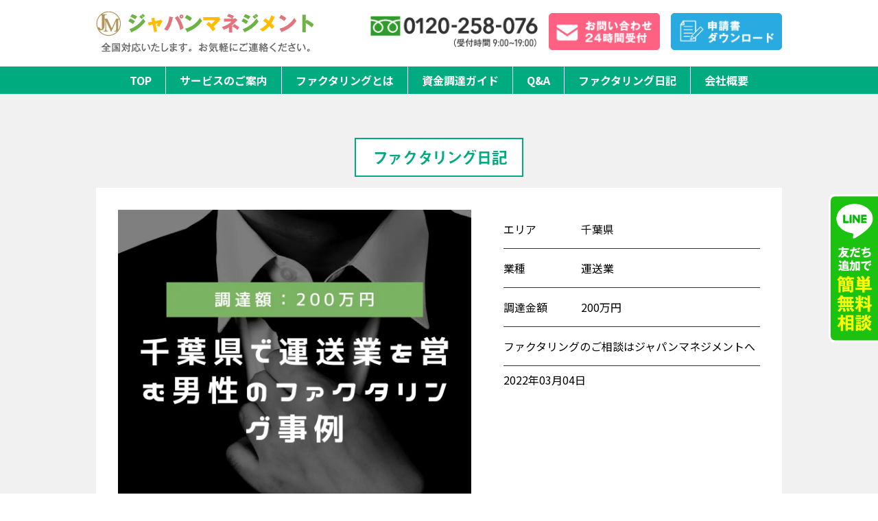

--- FILE ---
content_type: text/html; charset=UTF-8
request_url: https://www.japan-management.com/2022/03/04/%E5%8D%83%E8%91%89%E7%9C%8C%E3%81%A7%E9%81%8B%E9%80%81%E6%A5%AD%E3%82%92%E5%96%B6%E3%82%80%E7%94%B7%E6%80%A7%E3%81%AE%E3%83%95%E3%82%A1%E3%82%AF%E3%82%BF%E3%83%AA%E3%83%B3%E3%82%B0%E4%BA%8B%E4%BE%8B/
body_size: 8608
content:
<!DOCTYPE html><html lang="ja"><head><meta charset="UTF-8"><meta name="keywords" content="ファクタリング,factoring"><meta name="viewport" content="width=device-width, initial-scale=1.0"> <script data-cfasync="false" type="text/javascript">var ewww_webp_supported=!1;function check_webp_feature(A,e){if(e=void 0!==e?e:function(){},ewww_webp_supported)e(ewww_webp_supported);else{var w=new Image;w.onload=function(){ewww_webp_supported=0<w.width&&0<w.height,e&&e(ewww_webp_supported)},w.onerror=function(){e&&e(!1)},w.src="data:image/webp;base64,"+{alpha:"UklGRkoAAABXRUJQVlA4WAoAAAAQAAAAAAAAAAAAQUxQSAwAAAARBxAR/Q9ERP8DAABWUDggGAAAABQBAJ0BKgEAAQAAAP4AAA3AAP7mtQAAAA=="}[A]}}check_webp_feature("alpha");</script><script data-cfasync="false" type="text/javascript">var Arrive=function(c,e,w){"use strict";if(c.MutationObserver&&"undefined"!=typeof HTMLElement){var r,t,a=0,u=(r=HTMLElement.prototype.matches||HTMLElement.prototype.webkitMatchesSelector||HTMLElement.prototype.mozMatchesSelector||HTMLElement.prototype.msMatchesSelector,{matchesSelector:function(e,t){return e instanceof HTMLElement&&r.call(e,t)},addMethod:function(e,t,r){var a=e[t];e[t]=function(){return r.length==arguments.length?r.apply(this,arguments):"function"==typeof a?a.apply(this,arguments):void 0}},callCallbacks:function(e,t){t&&t.options.onceOnly&&1==t.firedElems.length&&(e=[e[0]]);for(var r,a=0;r=e[a];a++)r&&r.callback&&r.callback.call(r.elem,r.elem);t&&t.options.onceOnly&&1==t.firedElems.length&&t.me.unbindEventWithSelectorAndCallback.call(t.target,t.selector,t.callback)},checkChildNodesRecursively:function(e,t,r,a){for(var i,n=0;i=e[n];n++)r(i,t,a)&&a.push({callback:t.callback,elem:i}),0<i.childNodes.length&&u.checkChildNodesRecursively(i.childNodes,t,r,a)},mergeArrays:function(e,t){var r,a={};for(r in e)e.hasOwnProperty(r)&&(a[r]=e[r]);for(r in t)t.hasOwnProperty(r)&&(a[r]=t[r]);return a},toElementsArray:function(e){return void 0===e||"number"==typeof e.length&&e!==c||(e=[e]),e}}),d=((t=function(){this._eventsBucket=[],this._beforeAdding=null,this._beforeRemoving=null}).prototype.addEvent=function(e,t,r,a){var i={target:e,selector:t,options:r,callback:a,firedElems:[]};return this._beforeAdding&&this._beforeAdding(i),this._eventsBucket.push(i),i},t.prototype.removeEvent=function(e){for(var t,r=this._eventsBucket.length-1;t=this._eventsBucket[r];r--)if(e(t)){this._beforeRemoving&&this._beforeRemoving(t);var a=this._eventsBucket.splice(r,1);a&&a.length&&(a[0].callback=null)}},t.prototype.beforeAdding=function(e){this._beforeAdding=e},t.prototype.beforeRemoving=function(e){this._beforeRemoving=e},t),o=function(i,n){var o=new d,l=this,s={fireOnAttributesModification:!1};return o.beforeAdding(function(t){var e,r=t.target;r!==c.document&&r!==c||(r=document.getElementsByTagName("html")[0]),e=new MutationObserver(function(e){n.call(this,e,t)});var a=i(t.options);e.observe(r,a),t.observer=e,t.me=l}),o.beforeRemoving(function(e){e.observer.disconnect()}),this.bindEvent=function(e,t,r){t=u.mergeArrays(s,t);for(var a=u.toElementsArray(this),i=0;i<a.length;i++)o.addEvent(a[i],e,t,r)},this.unbindEvent=function(){var r=u.toElementsArray(this);o.removeEvent(function(e){for(var t=0;t<r.length;t++)if(this===w||e.target===r[t])return!0;return!1})},this.unbindEventWithSelectorOrCallback=function(r){var e,a=u.toElementsArray(this),i=r;e="function"==typeof r?function(e){for(var t=0;t<a.length;t++)if((this===w||e.target===a[t])&&e.callback===i)return!0;return!1}:function(e){for(var t=0;t<a.length;t++)if((this===w||e.target===a[t])&&e.selector===r)return!0;return!1},o.removeEvent(e)},this.unbindEventWithSelectorAndCallback=function(r,a){var i=u.toElementsArray(this);o.removeEvent(function(e){for(var t=0;t<i.length;t++)if((this===w||e.target===i[t])&&e.selector===r&&e.callback===a)return!0;return!1})},this},i=new function(){var s={fireOnAttributesModification:!1,onceOnly:!1,existing:!1};function n(e,t,r){return!(!u.matchesSelector(e,t.selector)||(e._id===w&&(e._id=a++),-1!=t.firedElems.indexOf(e._id))||(t.firedElems.push(e._id),0))}var c=(i=new o(function(e){var t={attributes:!1,childList:!0,subtree:!0};return e.fireOnAttributesModification&&(t.attributes=!0),t},function(e,i){e.forEach(function(e){var t=e.addedNodes,r=e.target,a=[];null!==t&&0<t.length?u.checkChildNodesRecursively(t,i,n,a):"attributes"===e.type&&n(r,i)&&a.push({callback:i.callback,elem:r}),u.callCallbacks(a,i)})})).bindEvent;return i.bindEvent=function(e,t,r){t=void 0===r?(r=t,s):u.mergeArrays(s,t);var a=u.toElementsArray(this);if(t.existing){for(var i=[],n=0;n<a.length;n++)for(var o=a[n].querySelectorAll(e),l=0;l<o.length;l++)i.push({callback:r,elem:o[l]});if(t.onceOnly&&i.length)return r.call(i[0].elem,i[0].elem);setTimeout(u.callCallbacks,1,i)}c.call(this,e,t,r)},i},l=new function(){var a={};function i(e,t){return u.matchesSelector(e,t.selector)}var n=(l=new o(function(){return{childList:!0,subtree:!0}},function(e,a){e.forEach(function(e){var t=e.removedNodes,r=[];null!==t&&0<t.length&&u.checkChildNodesRecursively(t,a,i,r),u.callCallbacks(r,a)})})).bindEvent;return l.bindEvent=function(e,t,r){t=void 0===r?(r=t,a):u.mergeArrays(a,t),n.call(this,e,t,r)},l};e&&g(e.fn),g(HTMLElement.prototype),g(NodeList.prototype),g(HTMLCollection.prototype),g(HTMLDocument.prototype),g(Window.prototype);var n={};return s(i,n,"unbindAllArrive"),s(l,n,"unbindAllLeave"),n}function s(e,t,r){u.addMethod(t,r,e.unbindEvent),u.addMethod(t,r,e.unbindEventWithSelectorOrCallback),u.addMethod(t,r,e.unbindEventWithSelectorAndCallback)}function g(e){e.arrive=i.bindEvent,s(i,e,"unbindArrive"),e.leave=l.bindEvent,s(l,e,"unbindLeave")}}(window,"undefined"==typeof jQuery?null:jQuery,void 0),ewww_webp_supported=!1;function check_webp_feature(e,t){if(ewww_webp_supported)t(ewww_webp_supported);else{var r=new Image;r.onload=function(){ewww_webp_supported=0<r.width&&0<r.height,t(ewww_webp_supported)},r.onerror=function(){t(!1)},r.src="data:image/webp;base64,"+{alpha:"UklGRkoAAABXRUJQVlA4WAoAAAAQAAAAAAAAAAAAQUxQSAwAAAARBxAR/Q9ERP8DAABWUDggGAAAABQBAJ0BKgEAAQAAAP4AAA3AAP7mtQAAAA==",animation:"UklGRlIAAABXRUJQVlA4WAoAAAASAAAAAAAAAAAAQU5JTQYAAAD/////AABBTk1GJgAAAAAAAAAAAAAAAAAAAGQAAABWUDhMDQAAAC8AAAAQBxAREYiI/gcA"}[e]}}function ewwwLoadImages(e){if(e){for(var t=document.querySelectorAll(".batch-image img, .image-wrapper a, .ngg-pro-masonry-item a, .ngg-galleria-offscreen-seo-wrapper a"),r=0,a=t.length;r<a;r++)ewwwAttr(t[r],"data-src",t[r].getAttribute("data-webp")),ewwwAttr(t[r],"data-thumbnail",t[r].getAttribute("data-webp-thumbnail"));for(r=0,a=(n=document.querySelectorAll(".rev_slider ul li")).length;r<a;r++){ewwwAttr(n[r],"data-thumb",n[r].getAttribute("data-webp-thumb"));for(var i=1;i<11;)ewwwAttr(n[r],"data-param"+i,n[r].getAttribute("data-webp-param"+i)),i++}var n;for(r=0,a=(n=document.querySelectorAll(".rev_slider img")).length;r<a;r++)ewwwAttr(n[r],"data-lazyload",n[r].getAttribute("data-webp-lazyload"));var o=document.querySelectorAll("div.woocommerce-product-gallery__image");for(r=0,a=o.length;r<a;r++)ewwwAttr(o[r],"data-thumb",o[r].getAttribute("data-webp-thumb"))}var l=document.querySelectorAll("video");for(r=0,a=l.length;r<a;r++)ewwwAttr(l[r],"poster",e?l[r].getAttribute("data-poster-webp"):l[r].getAttribute("data-poster-image"));var s=document.querySelectorAll("img.ewww_webp_lazy_load");for(r=0,a=s.length;r<a;r++){if(e){ewwwAttr(s[r],"data-lazy-srcset",s[r].getAttribute("data-lazy-srcset-webp")),ewwwAttr(s[r],"data-srcset",s[r].getAttribute("data-srcset-webp")),ewwwAttr(s[r],"data-lazy-src",s[r].getAttribute("data-lazy-src-webp")),ewwwAttr(s[r],"data-src",s[r].getAttribute("data-src-webp")),ewwwAttr(s[r],"data-orig-file",s[r].getAttribute("data-webp-orig-file")),ewwwAttr(s[r],"data-medium-file",s[r].getAttribute("data-webp-medium-file")),ewwwAttr(s[r],"data-large-file",s[r].getAttribute("data-webp-large-file"));var c=s[r].getAttribute("srcset");null!=c&&!1!==c&&c.includes("R0lGOD")&&ewwwAttr(s[r],"src",s[r].getAttribute("data-lazy-src-webp"))}s[r].className=s[r].className.replace(/\bewww_webp_lazy_load\b/,"")}var w=document.querySelectorAll(".ewww_webp");for(r=0,a=w.length;r<a;r++)e?(ewwwAttr(w[r],"srcset",w[r].getAttribute("data-srcset-webp")),ewwwAttr(w[r],"src",w[r].getAttribute("data-src-webp")),ewwwAttr(w[r],"data-orig-file",w[r].getAttribute("data-webp-orig-file")),ewwwAttr(w[r],"data-medium-file",w[r].getAttribute("data-webp-medium-file")),ewwwAttr(w[r],"data-large-file",w[r].getAttribute("data-webp-large-file")),ewwwAttr(w[r],"data-large_image",w[r].getAttribute("data-webp-large_image")),ewwwAttr(w[r],"data-src",w[r].getAttribute("data-webp-src"))):(ewwwAttr(w[r],"srcset",w[r].getAttribute("data-srcset-img")),ewwwAttr(w[r],"src",w[r].getAttribute("data-src-img"))),w[r].className=w[r].className.replace(/\bewww_webp\b/,"ewww_webp_loaded");window.jQuery&&jQuery.fn.isotope&&jQuery.fn.imagesLoaded&&(jQuery(".fusion-posts-container-infinite").imagesLoaded(function(){jQuery(".fusion-posts-container-infinite").hasClass("isotope")&&jQuery(".fusion-posts-container-infinite").isotope()}),jQuery(".fusion-portfolio:not(.fusion-recent-works) .fusion-portfolio-wrapper").imagesLoaded(function(){jQuery(".fusion-portfolio:not(.fusion-recent-works) .fusion-portfolio-wrapper").isotope()}))}function ewwwWebPInit(e){ewwwLoadImages(e),ewwwNggLoadGalleries(e),document.arrive(".ewww_webp",function(){ewwwLoadImages(e)}),document.arrive(".ewww_webp_lazy_load",function(){ewwwLoadImages(e)}),document.arrive("videos",function(){ewwwLoadImages(e)}),"loading"==document.readyState?document.addEventListener("DOMContentLoaded",ewwwJSONParserInit):("undefined"!=typeof galleries&&ewwwNggParseGalleries(e),ewwwWooParseVariations(e))}function ewwwAttr(e,t,r){null!=r&&!1!==r&&e.setAttribute(t,r)}function ewwwJSONParserInit(){"undefined"!=typeof galleries&&check_webp_feature("alpha",ewwwNggParseGalleries),check_webp_feature("alpha",ewwwWooParseVariations)}function ewwwWooParseVariations(e){if(e)for(var t=document.querySelectorAll("form.variations_form"),r=0,a=t.length;r<a;r++){var i=t[r].getAttribute("data-product_variations"),n=!1;try{for(var o in i=JSON.parse(i))void 0!==i[o]&&void 0!==i[o].image&&(void 0!==i[o].image.src_webp&&(i[o].image.src=i[o].image.src_webp,n=!0),void 0!==i[o].image.srcset_webp&&(i[o].image.srcset=i[o].image.srcset_webp,n=!0),void 0!==i[o].image.full_src_webp&&(i[o].image.full_src=i[o].image.full_src_webp,n=!0),void 0!==i[o].image.gallery_thumbnail_src_webp&&(i[o].image.gallery_thumbnail_src=i[o].image.gallery_thumbnail_src_webp,n=!0),void 0!==i[o].image.thumb_src_webp&&(i[o].image.thumb_src=i[o].image.thumb_src_webp,n=!0));n&&ewwwAttr(t[r],"data-product_variations",JSON.stringify(i))}catch(e){}}}function ewwwNggParseGalleries(e){if(e)for(var t in galleries){var r=galleries[t];galleries[t].images_list=ewwwNggParseImageList(r.images_list)}}function ewwwNggLoadGalleries(e){e&&document.addEventListener("ngg.galleria.themeadded",function(e,t){window.ngg_galleria._create_backup=window.ngg_galleria.create,window.ngg_galleria.create=function(e,t){var r=$(e).data("id");return galleries["gallery_"+r].images_list=ewwwNggParseImageList(galleries["gallery_"+r].images_list),window.ngg_galleria._create_backup(e,t)}})}function ewwwNggParseImageList(e){for(var t in e){var r=e[t];if(void 0!==r["image-webp"]&&(e[t].image=r["image-webp"],delete e[t]["image-webp"]),void 0!==r["thumb-webp"]&&(e[t].thumb=r["thumb-webp"],delete e[t]["thumb-webp"]),void 0!==r.full_image_webp&&(e[t].full_image=r.full_image_webp,delete e[t].full_image_webp),void 0!==r.srcsets)for(var a in r.srcsets)nggSrcset=r.srcsets[a],void 0!==r.srcsets[a+"-webp"]&&(e[t].srcsets[a]=r.srcsets[a+"-webp"],delete e[t].srcsets[a+"-webp"]);if(void 0!==r.full_srcsets)for(var i in r.full_srcsets)nggFSrcset=r.full_srcsets[i],void 0!==r.full_srcsets[i+"-webp"]&&(e[t].full_srcsets[i]=r.full_srcsets[i+"-webp"],delete e[t].full_srcsets[i+"-webp"])}return e}check_webp_feature("alpha",ewwwWebPInit);</script> <link rel="stylesheet" media="print" href="https://www.japan-management.com/wp-content/cache/autoptimize/css/autoptimize_23d73c9498a4040d81100ed3e53eccf6.css" onload="this.onload=null;this.media='all';" /><noscript id="aonoscrcss"><link media="all" href="https://www.japan-management.com/wp-content/cache/autoptimize/css/autoptimize_23d73c9498a4040d81100ed3e53eccf6.css" rel="stylesheet" /></noscript><title>千葉県で運送業を営む男性のファクタリング事例 | ファクタリング の ジャパンマネジメント</title><meta name="robots" content="max-snippet:-1, max-image-preview:large, max-video-preview:-1" /><link rel="canonical" href="https://www.japan-management.com/2022/03/04/%e5%8d%83%e8%91%89%e7%9c%8c%e3%81%a7%e9%81%8b%e9%80%81%e6%a5%ad%e3%82%92%e5%96%b6%e3%82%80%e7%94%b7%e6%80%a7%e3%81%ae%e3%83%95%e3%82%a1%e3%82%af%e3%82%bf%e3%83%aa%e3%83%b3%e3%82%b0%e4%ba%8b%e4%be%8b/" /><meta property="og:locale" content="ja_JP" /><meta property="og:site_name" content="ファクタリング の ジャパンマネジメント | ファクタリング 会社 福岡 を 中心に 九州 圏と東京 圏" /><meta property="og:type" content="article" /><meta property="og:title" content="千葉県で運送業を営む男性のファクタリング事例 | ファクタリング の ジャパンマネジメント" /><meta property="og:url" content="https://www.japan-management.com/2022/03/04/%e5%8d%83%e8%91%89%e7%9c%8c%e3%81%a7%e9%81%8b%e9%80%81%e6%a5%ad%e3%82%92%e5%96%b6%e3%82%80%e7%94%b7%e6%80%a7%e3%81%ae%e3%83%95%e3%82%a1%e3%82%af%e3%82%bf%e3%83%aa%e3%83%b3%e3%82%b0%e4%ba%8b%e4%be%8b/" /><meta property="article:published_time" content="2022-03-04T09:23:14+00:00" /><meta property="article:modified_time" content="2022-03-04T09:36:11+00:00" /><meta name="twitter:card" content="summary" /><meta name="twitter:domain" content="www.japan-management.com" /><meta name="twitter:title" content="千葉県で運送業を営む男性のファクタリング事例 | ファクタリング の ジャパンマネジメント" /> <script type="application/ld+json" class="aioseo-schema">{"@context":"https:\/\/schema.org","@graph":[{"@type":"WebSite","@id":"https:\/\/www.japan-management.com\/#website","url":"https:\/\/www.japan-management.com\/","name":"\u30d5\u30a1\u30af\u30bf\u30ea\u30f3\u30b0 \u306e \u30b8\u30e3\u30d1\u30f3\u30de\u30cd\u30b8\u30e1\u30f3\u30c8","description":"\u30d5\u30a1\u30af\u30bf\u30ea\u30f3\u30b0 \u4f1a\u793e \u798f\u5ca1 \u3092 \u4e2d\u5fc3\u306b \u4e5d\u5dde \u570f\u3068\u6771\u4eac \u570f","inLanguage":"ja","publisher":{"@id":"https:\/\/www.japan-management.com\/#organization"}},{"@type":"Organization","@id":"https:\/\/www.japan-management.com\/#organization","name":"\u30b8\u30e3\u30d1\u30f3\u30de\u30cd\u30b8\u30e1\u30f3\u30c8","url":"https:\/\/www.japan-management.com\/","logo":{"@type":"ImageObject","@id":"https:\/\/www.japan-management.com\/#organizationLogo","url":"https:\/\/japan-management.com\/wp-content\/uploads\/2020\/10\/pixta_50697495_M.jpg"},"image":{"@id":"https:\/\/www.japan-management.com\/#organizationLogo"},"contactPoint":{"@type":"ContactPoint","telephone":"+81120258076","contactType":"none"}},{"@type":"BreadcrumbList","@id":"https:\/\/www.japan-management.com\/2022\/03\/04\/%e5%8d%83%e8%91%89%e7%9c%8c%e3%81%a7%e9%81%8b%e9%80%81%e6%a5%ad%e3%82%92%e5%96%b6%e3%82%80%e7%94%b7%e6%80%a7%e3%81%ae%e3%83%95%e3%82%a1%e3%82%af%e3%82%bf%e3%83%aa%e3%83%b3%e3%82%b0%e4%ba%8b%e4%be%8b\/#breadcrumblist","itemListElement":[{"@type":"ListItem","@id":"https:\/\/www.japan-management.com\/#listItem","position":1,"item":{"@type":"WebPage","@id":"https:\/\/www.japan-management.com\/","name":"\u30db\u30fc\u30e0","description":"\u30d5\u30a1\u30af\u30bf\u30ea\u30f3\u30b0 \u4f1a\u793e \u798f\u5ca1 \u3092 \u4e2d\u5fc3\u306b \u4e5d\u5dde \u570f\u3068\u6771\u4eac \u570f","url":"https:\/\/www.japan-management.com\/"},"nextItem":"https:\/\/www.japan-management.com\/2022\/#listItem"},{"@type":"ListItem","@id":"https:\/\/www.japan-management.com\/2022\/#listItem","position":2,"item":{"@type":"WebPage","@id":"https:\/\/www.japan-management.com\/2022\/","name":"2022","url":"https:\/\/www.japan-management.com\/2022\/"},"nextItem":"https:\/\/www.japan-management.com\/2022\/03\/#listItem","previousItem":"https:\/\/www.japan-management.com\/#listItem"},{"@type":"ListItem","@id":"https:\/\/www.japan-management.com\/2022\/03\/#listItem","position":3,"item":{"@type":"WebPage","@id":"https:\/\/www.japan-management.com\/2022\/03\/","name":"March","url":"https:\/\/www.japan-management.com\/2022\/03\/"},"nextItem":"https:\/\/www.japan-management.com\/2022\/03\/04\/#listItem","previousItem":"https:\/\/www.japan-management.com\/2022\/#listItem"},{"@type":"ListItem","@id":"https:\/\/www.japan-management.com\/2022\/03\/04\/#listItem","position":4,"item":{"@type":"WebPage","@id":"https:\/\/www.japan-management.com\/2022\/03\/04\/","name":"4","url":"https:\/\/www.japan-management.com\/2022\/03\/04\/"},"nextItem":"https:\/\/www.japan-management.com\/2022\/03\/04\/%e5%8d%83%e8%91%89%e7%9c%8c%e3%81%a7%e9%81%8b%e9%80%81%e6%a5%ad%e3%82%92%e5%96%b6%e3%82%80%e7%94%b7%e6%80%a7%e3%81%ae%e3%83%95%e3%82%a1%e3%82%af%e3%82%bf%e3%83%aa%e3%83%b3%e3%82%b0%e4%ba%8b%e4%be%8b\/#listItem","previousItem":"https:\/\/www.japan-management.com\/2022\/03\/#listItem"},{"@type":"ListItem","@id":"https:\/\/www.japan-management.com\/2022\/03\/04\/%e5%8d%83%e8%91%89%e7%9c%8c%e3%81%a7%e9%81%8b%e9%80%81%e6%a5%ad%e3%82%92%e5%96%b6%e3%82%80%e7%94%b7%e6%80%a7%e3%81%ae%e3%83%95%e3%82%a1%e3%82%af%e3%82%bf%e3%83%aa%e3%83%b3%e3%82%b0%e4%ba%8b%e4%be%8b\/#listItem","position":5,"item":{"@type":"WebPage","@id":"https:\/\/www.japan-management.com\/2022\/03\/04\/%e5%8d%83%e8%91%89%e7%9c%8c%e3%81%a7%e9%81%8b%e9%80%81%e6%a5%ad%e3%82%92%e5%96%b6%e3%82%80%e7%94%b7%e6%80%a7%e3%81%ae%e3%83%95%e3%82%a1%e3%82%af%e3%82%bf%e3%83%aa%e3%83%b3%e3%82%b0%e4%ba%8b%e4%be%8b\/","name":"\u5343\u8449\u770c\u3067\u904b\u9001\u696d\u3092\u55b6\u3080\u7537\u6027\u306e\u30d5\u30a1\u30af\u30bf\u30ea\u30f3\u30b0\u4e8b\u4f8b","url":"https:\/\/www.japan-management.com\/2022\/03\/04\/%e5%8d%83%e8%91%89%e7%9c%8c%e3%81%a7%e9%81%8b%e9%80%81%e6%a5%ad%e3%82%92%e5%96%b6%e3%82%80%e7%94%b7%e6%80%a7%e3%81%ae%e3%83%95%e3%82%a1%e3%82%af%e3%82%bf%e3%83%aa%e3%83%b3%e3%82%b0%e4%ba%8b%e4%be%8b\/"},"previousItem":"https:\/\/www.japan-management.com\/2022\/03\/04\/#listItem"}]},{"@type":"Person","@id":"https:\/\/www.japan-management.com\/author\/japan-management\/#author","url":"https:\/\/www.japan-management.com\/author\/japan-management\/","name":"\u30b8\u30e3\u30d1\u30f3\u30de\u30cd\u30b8\u30e1\u30f3\u30c8","image":{"@type":"ImageObject","@id":"https:\/\/www.japan-management.com\/2022\/03\/04\/%e5%8d%83%e8%91%89%e7%9c%8c%e3%81%a7%e9%81%8b%e9%80%81%e6%a5%ad%e3%82%92%e5%96%b6%e3%82%80%e7%94%b7%e6%80%a7%e3%81%ae%e3%83%95%e3%82%a1%e3%82%af%e3%82%bf%e3%83%aa%e3%83%b3%e3%82%b0%e4%ba%8b%e4%be%8b\/#authorImage","url":"https:\/\/secure.gravatar.com\/avatar\/b3cbe3f6d0cfb593aae566d00a8ae178?s=96&d=mm&r=g","width":96,"height":96,"caption":"\u30b8\u30e3\u30d1\u30f3\u30de\u30cd\u30b8\u30e1\u30f3\u30c8"}},{"@type":"WebPage","@id":"https:\/\/www.japan-management.com\/2022\/03\/04\/%e5%8d%83%e8%91%89%e7%9c%8c%e3%81%a7%e9%81%8b%e9%80%81%e6%a5%ad%e3%82%92%e5%96%b6%e3%82%80%e7%94%b7%e6%80%a7%e3%81%ae%e3%83%95%e3%82%a1%e3%82%af%e3%82%bf%e3%83%aa%e3%83%b3%e3%82%b0%e4%ba%8b%e4%be%8b\/#webpage","url":"https:\/\/www.japan-management.com\/2022\/03\/04\/%e5%8d%83%e8%91%89%e7%9c%8c%e3%81%a7%e9%81%8b%e9%80%81%e6%a5%ad%e3%82%92%e5%96%b6%e3%82%80%e7%94%b7%e6%80%a7%e3%81%ae%e3%83%95%e3%82%a1%e3%82%af%e3%82%bf%e3%83%aa%e3%83%b3%e3%82%b0%e4%ba%8b%e4%be%8b\/","name":"\u5343\u8449\u770c\u3067\u904b\u9001\u696d\u3092\u55b6\u3080\u7537\u6027\u306e\u30d5\u30a1\u30af\u30bf\u30ea\u30f3\u30b0\u4e8b\u4f8b | \u30d5\u30a1\u30af\u30bf\u30ea\u30f3\u30b0 \u306e \u30b8\u30e3\u30d1\u30f3\u30de\u30cd\u30b8\u30e1\u30f3\u30c8","inLanguage":"ja","isPartOf":{"@id":"https:\/\/www.japan-management.com\/#website"},"breadcrumb":{"@id":"https:\/\/www.japan-management.com\/2022\/03\/04\/%e5%8d%83%e8%91%89%e7%9c%8c%e3%81%a7%e9%81%8b%e9%80%81%e6%a5%ad%e3%82%92%e5%96%b6%e3%82%80%e7%94%b7%e6%80%a7%e3%81%ae%e3%83%95%e3%82%a1%e3%82%af%e3%82%bf%e3%83%aa%e3%83%b3%e3%82%b0%e4%ba%8b%e4%be%8b\/#breadcrumblist"},"author":"https:\/\/www.japan-management.com\/author\/japan-management\/#author","creator":"https:\/\/www.japan-management.com\/author\/japan-management\/#author","image":{"@type":"ImageObject","@id":"https:\/\/www.japan-management.com\/#mainImage","url":"https:\/\/www.japan-management.com\/wp-content\/uploads\/2022\/03\/\u5343\u8449\u770c\u3067\u904b\u9001\u696d\u3092\u55b6\u3080\u7537\u6027\u306e\u30d5\u30a1\u30af\u30bf\u30ea\u30f3\u30b0\u4e8b\u4f8b.jpg","width":1080,"height":1080},"primaryImageOfPage":{"@id":"https:\/\/www.japan-management.com\/2022\/03\/04\/%e5%8d%83%e8%91%89%e7%9c%8c%e3%81%a7%e9%81%8b%e9%80%81%e6%a5%ad%e3%82%92%e5%96%b6%e3%82%80%e7%94%b7%e6%80%a7%e3%81%ae%e3%83%95%e3%82%a1%e3%82%af%e3%82%bf%e3%83%aa%e3%83%b3%e3%82%b0%e4%ba%8b%e4%be%8b\/#mainImage"},"datePublished":"2022-03-04T09:23:14+09:00","dateModified":"2022-03-04T09:36:11+09:00"},{"@type":"Article","@id":"https:\/\/www.japan-management.com\/2022\/03\/04\/%e5%8d%83%e8%91%89%e7%9c%8c%e3%81%a7%e9%81%8b%e9%80%81%e6%a5%ad%e3%82%92%e5%96%b6%e3%82%80%e7%94%b7%e6%80%a7%e3%81%ae%e3%83%95%e3%82%a1%e3%82%af%e3%82%bf%e3%83%aa%e3%83%b3%e3%82%b0%e4%ba%8b%e4%be%8b\/#article","name":"\u5343\u8449\u770c\u3067\u904b\u9001\u696d\u3092\u55b6\u3080\u7537\u6027\u306e\u30d5\u30a1\u30af\u30bf\u30ea\u30f3\u30b0\u4e8b\u4f8b | \u30d5\u30a1\u30af\u30bf\u30ea\u30f3\u30b0 \u306e \u30b8\u30e3\u30d1\u30f3\u30de\u30cd\u30b8\u30e1\u30f3\u30c8","inLanguage":"ja","headline":"\u5343\u8449\u770c\u3067\u904b\u9001\u696d\u3092\u55b6\u3080\u7537\u6027\u306e\u30d5\u30a1\u30af\u30bf\u30ea\u30f3\u30b0\u4e8b\u4f8b","author":{"@id":"https:\/\/www.japan-management.com\/author\/japan-management\/#author"},"publisher":{"@id":"https:\/\/www.japan-management.com\/#organization"},"datePublished":"2022-03-04T09:23:14+09:00","dateModified":"2022-03-04T09:36:11+09:00","articleSection":"\u30d5\u30a1\u30af\u30bf\u30ea\u30f3\u30b0\u65e5\u8a18","mainEntityOfPage":{"@id":"https:\/\/www.japan-management.com\/2022\/03\/04\/%e5%8d%83%e8%91%89%e7%9c%8c%e3%81%a7%e9%81%8b%e9%80%81%e6%a5%ad%e3%82%92%e5%96%b6%e3%82%80%e7%94%b7%e6%80%a7%e3%81%ae%e3%83%95%e3%82%a1%e3%82%af%e3%82%bf%e3%83%aa%e3%83%b3%e3%82%b0%e4%ba%8b%e4%be%8b\/#webpage"},"isPartOf":{"@id":"https:\/\/www.japan-management.com\/2022\/03\/04\/%e5%8d%83%e8%91%89%e7%9c%8c%e3%81%a7%e9%81%8b%e9%80%81%e6%a5%ad%e3%82%92%e5%96%b6%e3%82%80%e7%94%b7%e6%80%a7%e3%81%ae%e3%83%95%e3%82%a1%e3%82%af%e3%82%bf%e3%83%aa%e3%83%b3%e3%82%b0%e4%ba%8b%e4%be%8b\/#webpage"},"image":{"@type":"ImageObject","@id":"https:\/\/www.japan-management.com\/#articleImage","url":"https:\/\/www.japan-management.com\/wp-content\/uploads\/2022\/03\/\u5343\u8449\u770c\u3067\u904b\u9001\u696d\u3092\u55b6\u3080\u7537\u6027\u306e\u30d5\u30a1\u30af\u30bf\u30ea\u30f3\u30b0\u4e8b\u4f8b.jpg","width":1080,"height":1080}}]}</script> <link rel='dns-prefetch' href='//www.googletagmanager.com' /><link rel="alternate" type="application/rss+xml" title="ファクタリング の ジャパンマネジメント &raquo; 千葉県で運送業を営む男性のファクタリング事例 のコメントのフィード" href="https://www.japan-management.com/2022/03/04/%e5%8d%83%e8%91%89%e7%9c%8c%e3%81%a7%e9%81%8b%e9%80%81%e6%a5%ad%e3%82%92%e5%96%b6%e3%82%80%e7%94%b7%e6%80%a7%e3%81%ae%e3%83%95%e3%82%a1%e3%82%af%e3%82%bf%e3%83%aa%e3%83%b3%e3%82%b0%e4%ba%8b%e4%be%8b/feed/" />  <script type='text/javascript' src='https://www.googletagmanager.com/gtag/js?id=UA-199561803-1' id='google_gtagjs-js' async></script> <link rel="https://api.w.org/" href="https://www.japan-management.com/wp-json/" /><link rel="alternate" type="application/json" href="https://www.japan-management.com/wp-json/wp/v2/posts/999" /><link rel="EditURI" type="application/rsd+xml" title="RSD" href="https://www.japan-management.com/xmlrpc.php?rsd" /><link rel="wlwmanifest" type="application/wlwmanifest+xml" href="https://www.japan-management.com/wp-includes/wlwmanifest.xml" /><meta name="generator" content="WordPress 5.8.12" /><link rel='shortlink' href='https://www.japan-management.com/?p=999' /><link rel="alternate" type="application/json+oembed" href="https://www.japan-management.com/wp-json/oembed/1.0/embed?url=https%3A%2F%2Fwww.japan-management.com%2F2022%2F03%2F04%2F%25e5%258d%2583%25e8%2591%2589%25e7%259c%258c%25e3%2581%25a7%25e9%2581%258b%25e9%2580%2581%25e6%25a5%25ad%25e3%2582%2592%25e5%2596%25b6%25e3%2582%2580%25e7%2594%25b7%25e6%2580%25a7%25e3%2581%25ae%25e3%2583%2595%25e3%2582%25a1%25e3%2582%25af%25e3%2582%25bf%25e3%2583%25aa%25e3%2583%25b3%25e3%2582%25b0%25e4%25ba%258b%25e4%25be%258b%2F" /><link rel="alternate" type="text/xml+oembed" href="https://www.japan-management.com/wp-json/oembed/1.0/embed?url=https%3A%2F%2Fwww.japan-management.com%2F2022%2F03%2F04%2F%25e5%258d%2583%25e8%2591%2589%25e7%259c%258c%25e3%2581%25a7%25e9%2581%258b%25e9%2580%2581%25e6%25a5%25ad%25e3%2582%2592%25e5%2596%25b6%25e3%2582%2580%25e7%2594%25b7%25e6%2580%25a7%25e3%2581%25ae%25e3%2583%2595%25e3%2582%25a1%25e3%2582%25af%25e3%2582%25bf%25e3%2583%25aa%25e3%2583%25b3%25e3%2582%25b0%25e4%25ba%258b%25e4%25be%258b%2F&#038;format=xml" /><meta name="generator" content="Site Kit by Google 1.41.0" /><link rel="icon" href="https://www.japan-management.com/wp-content/uploads/2020/06/favicon.jpg" sizes="32x32" /><link rel="icon" href="https://www.japan-management.com/wp-content/uploads/2020/06/favicon.jpg" sizes="192x192" /><link rel="apple-touch-icon" href="https://www.japan-management.com/wp-content/uploads/2020/06/favicon.jpg" /><meta name="msapplication-TileImage" content="https://www.japan-management.com/wp-content/uploads/2020/06/favicon.jpg" /></head><body data-rsssl=1 class="drawer drawer--right">
<script>if(ewww_webp_supported){document.body.classList.add("webp-support");}</script> <script src="//statics.a8.net/a8sales/a8sales.js"></script> <a href="https://line.me/R/ti/p/%40568sjgpv" class="right-line pc-tablet" target="_blank"> <noscript><img src="https://www.japan-management.com/wp-content/themes/JM-Theme/images/global/line.png" alt="友達追加で簡単無料相談"></noscript><img class="lazyload ewww_webp_lazy_load" src='data:image/svg+xml,%3Csvg%20xmlns=%22http://www.w3.org/2000/svg%22%20viewBox=%220%200%20210%20140%22%3E%3C/svg%3E' data-src="https://www.japan-management.com/wp-content/themes/JM-Theme/images/global/line.png" alt="友達追加で簡単無料相談" data-src-webp="https://www.japan-management.com/wp-content/themes/JM-Theme/images/global/line.png.webp"> </a><div class="fixed_bottom"> <a href="https://line.me/R/ti/p/%40568sjgpv"> <noscript><img src="https://www.japan-management.com/wp-content/themes/JM-Theme/images/global/sp_bottan-left.jpg" alt="友達追加で簡単無料相談"></noscript><img class="lazyload ewww_webp_lazy_load" src='data:image/svg+xml,%3Csvg%20xmlns=%22http://www.w3.org/2000/svg%22%20viewBox=%220%200%20210%20140%22%3E%3C/svg%3E' data-src="https://www.japan-management.com/wp-content/themes/JM-Theme/images/global/sp_bottan-left.jpg" alt="友達追加で簡単無料相談" data-src-webp="https://www.japan-management.com/wp-content/themes/JM-Theme/images/global/sp_bottan-left.jpg.webp"> </a> <a href="https://www.japan-management.com/contact/"> <noscript><img src="https://japan-management.com/wp-content/uploads/2020/11/sp_bottan-right.jpg" alt="簡単査定"></noscript><img class="lazyload" src='data:image/svg+xml,%3Csvg%20xmlns=%22http://www.w3.org/2000/svg%22%20viewBox=%220%200%20210%20140%22%3E%3C/svg%3E' data-src="https://japan-management.com/wp-content/uploads/2020/11/sp_bottan-right.jpg" alt="簡単査定"> </a></div><header class="sp"><div class="inner-wrap flex-wrap"> <a href="https://www.japan-management.com/" class="logo-wrap"><div class="img-wrap"> <noscript><img src="https://www.japan-management.com/wp-content/themes/JM-Theme/images/global/logo.png" alt="ジャパンマネジメント。全国対応いたします。お気軽にご連絡ください。"></noscript><img class="lazyload ewww_webp_lazy_load" src='data:image/svg+xml,%3Csvg%20xmlns=%22http://www.w3.org/2000/svg%22%20viewBox=%220%200%20210%20140%22%3E%3C/svg%3E' data-src="https://www.japan-management.com/wp-content/themes/JM-Theme/images/global/logo.png" alt="ジャパンマネジメント。全国対応いたします。お気軽にご連絡ください。" data-src-webp="https://www.japan-management.com/wp-content/themes/JM-Theme/images/global/logo.png.webp"></div> </a> <a href="tel:0120258076" class="contact-wrap"> <noscript><img src="https://www.japan-management.com/wp-content/themes/JM-Theme/images/global/sp-tel.png" alt="電話"></noscript><img class="lazyload ewww_webp_lazy_load" src='data:image/svg+xml,%3Csvg%20xmlns=%22http://www.w3.org/2000/svg%22%20viewBox=%220%200%20210%20140%22%3E%3C/svg%3E' data-src="https://www.japan-management.com/wp-content/themes/JM-Theme/images/global/sp-tel.png" alt="電話" data-src-webp="https://www.japan-management.com/wp-content/themes/JM-Theme/images/global/sp-tel.png.webp"> </a></div> <button type="button" class="drawer-toggle drawer-hamburger"> <span class="sr-only">toggle navigation</span> <span class="drawer-hamburger-icon"></span> </button><nav class="drawer-nav" role="navigation"><ul class="drawer-menu"><li> <a class="drawer-menu-item" href="https://www.japan-management.com/">TOP</a></li><li> <a class="drawer-menu-item" href="https://www.japan-management.com/service">サービスのご案内</a></li><li> <a class="drawer-menu-item" href="https://www.japan-management.com/factoring">ファクタリングとは</a></li><li> <a class="drawer-menu-item" href="https://www.japan-management.com/financing">資金調達ガイド</a></li><li> <a class="drawer-menu-item" href="https://www.japan-management.com/qa">Q&A</a></li><li> <a class="drawer-menu-item" href="https://www.japan-management.com/diary">ファクタリング日記</a></li><li> <a class="drawer-menu-item" href="https://www.japan-management.com/company">会社概要</a></li></ul></nav></header><header class="pc-tablet"><div class="inner-wrap flex-wrap"><div class="logo-wrap"> <a href="https://www.japan-management.com/" class="img-wrap"> <noscript><img src="https://www.japan-management.com/wp-content/themes/JM-Theme/images/global/logo.png" alt="ジャパンマネジメント。全国対応いたします。お気軽にご連絡ください。"></noscript><img class="lazyload ewww_webp_lazy_load" src='data:image/svg+xml,%3Csvg%20xmlns=%22http://www.w3.org/2000/svg%22%20viewBox=%220%200%20210%20140%22%3E%3C/svg%3E' data-src="https://www.japan-management.com/wp-content/themes/JM-Theme/images/global/logo.png" alt="ジャパンマネジメント。全国対応いたします。お気軽にご連絡ください。" data-src-webp="https://www.japan-management.com/wp-content/themes/JM-Theme/images/global/logo.png.webp"> </a></div><div class="contact-tel-wrap flex-wrap"><div class="tel-wrap"> <a href="tel:0120258076" class="img-wrap"> <noscript><img src="https://www.japan-management.com/wp-content/themes/JM-Theme/images/global/tel.png" alt="0120-258-076（受付時間9:00~19:00）"></noscript><img class="lazyload ewww_webp_lazy_load" src='data:image/svg+xml,%3Csvg%20xmlns=%22http://www.w3.org/2000/svg%22%20viewBox=%220%200%20210%20140%22%3E%3C/svg%3E' data-src="https://www.japan-management.com/wp-content/themes/JM-Theme/images/global/tel.png" alt="0120-258-076（受付時間9:00~19:00）" data-src-webp="https://www.japan-management.com/wp-content/themes/JM-Theme/images/global/tel.png.webp"> </a></div><div class="contact-wrap"> <a href="https://www.japan-management.com/contact/" class="img-wrap"> <noscript><img src="https://www.japan-management.com/wp-content/themes/JM-Theme/images/global/contact1.png" alt="お問い合わせ24時間受付"></noscript><img class="lazyload ewww_webp_lazy_load" src='data:image/svg+xml,%3Csvg%20xmlns=%22http://www.w3.org/2000/svg%22%20viewBox=%220%200%20210%20140%22%3E%3C/svg%3E' data-src="https://www.japan-management.com/wp-content/themes/JM-Theme/images/global/contact1.png" alt="お問い合わせ24時間受付" data-src-webp="https://www.japan-management.com/wp-content/themes/JM-Theme/images/global/contact1.png.webp"> </a></div><div class="contact-wrap"> <a href="https://www.japan-management.com/wp-content/uploads/2022/03/shinseisho220314.pdf" class="img-wrap" target="_blank"> <noscript><img src="https://www.japan-management.com/wp-content/themes/JM-Theme/images/global/shinseisho.png" alt="申請書ダウンロード"></noscript><img class="lazyload ewww_webp_lazy_load" src='data:image/svg+xml,%3Csvg%20xmlns=%22http://www.w3.org/2000/svg%22%20viewBox=%220%200%20210%20140%22%3E%3C/svg%3E' data-src="https://www.japan-management.com/wp-content/themes/JM-Theme/images/global/shinseisho.png" alt="申請書ダウンロード" data-src-webp="https://www.japan-management.com/wp-content/themes/JM-Theme/images/global/shinseisho.png.webp"> </a></div></div></div><nav class="header-nav"><ul class="inner-wrap flex-wrap"><li> <a href="https://www.japan-management.com/">TOP</a></li><li> <a href="https://www.japan-management.com/service">サービスのご案内</a></li><li> <a href="https://www.japan-management.com/factoring">ファクタリングとは</a></li><li> <a href="https://www.japan-management.com/financing">資金調達ガイド</a></li><li> <a href="https://www.japan-management.com/qa">Q&A</a></li><li> <a href="https://www.japan-management.com/diary">ファクタリング日記</a></li><li> <a href="https://www.japan-management.com/company">会社概要</a></li></ul></nav></header><main><section id="diary-detail"><div class="inner-wrap"><div class="midashi-wrap"><h2 class="green-midashi"> ファクタリング日記</h2></div><div class="diary-detail-wrap flex-wrap"><div class="img-wrap-full"> <noscript><img width="1080" height="1080" src="https://www.japan-management.com/wp-content/uploads/2022/03/千葉県で運送業を営む男性のファクタリング事例.jpg" class="attachment-full size-full wp-post-image" alt="" srcset="https://www.japan-management.com/wp-content/uploads/2022/03/千葉県で運送業を営む男性のファクタリング事例.jpg 1080w, https://www.japan-management.com/wp-content/uploads/2022/03/千葉県で運送業を営む男性のファクタリング事例-300x300.jpg 300w, https://www.japan-management.com/wp-content/uploads/2022/03/千葉県で運送業を営む男性のファクタリング事例-1024x1024.jpg 1024w, https://www.japan-management.com/wp-content/uploads/2022/03/千葉県で運送業を営む男性のファクタリング事例-150x150.jpg 150w, https://www.japan-management.com/wp-content/uploads/2022/03/千葉県で運送業を営む男性のファクタリング事例-768x768.jpg 768w" sizes="(max-width: 1080px) 100vw, 1080px" /></noscript><img width="1080" height="1080" src='data:image/svg+xml,%3Csvg%20xmlns=%22http://www.w3.org/2000/svg%22%20viewBox=%220%200%201080%201080%22%3E%3C/svg%3E' data-src="https://www.japan-management.com/wp-content/uploads/2022/03/千葉県で運送業を営む男性のファクタリング事例.jpg" class="lazyload attachment-full size-full wp-post-image ewww_webp_lazy_load" alt="" data-srcset="https://www.japan-management.com/wp-content/uploads/2022/03/千葉県で運送業を営む男性のファクタリング事例.jpg 1080w, https://www.japan-management.com/wp-content/uploads/2022/03/千葉県で運送業を営む男性のファクタリング事例-300x300.jpg 300w, https://www.japan-management.com/wp-content/uploads/2022/03/千葉県で運送業を営む男性のファクタリング事例-1024x1024.jpg 1024w, https://www.japan-management.com/wp-content/uploads/2022/03/千葉県で運送業を営む男性のファクタリング事例-150x150.jpg 150w, https://www.japan-management.com/wp-content/uploads/2022/03/千葉県で運送業を営む男性のファクタリング事例-768x768.jpg 768w" data-sizes="(max-width: 1080px) 100vw, 1080px" data-src-webp="https://www.japan-management.com/wp-content/uploads/2022/03/千葉県で運送業を営む男性のファクタリング事例.jpg.webp" data-srcset-webp="https://www.japan-management.com/wp-content/uploads/2022/03/千葉県で運送業を営む男性のファクタリング事例.jpg.webp 1080w, https://www.japan-management.com/wp-content/uploads/2022/03/千葉県で運送業を営む男性のファクタリング事例-300x300.jpg.webp 300w, https://www.japan-management.com/wp-content/uploads/2022/03/千葉県で運送業を営む男性のファクタリング事例-1024x1024.jpg.webp 1024w, https://www.japan-management.com/wp-content/uploads/2022/03/千葉県で運送業を営む男性のファクタリング事例-150x150.jpg.webp 150w, https://www.japan-management.com/wp-content/uploads/2022/03/千葉県で運送業を営む男性のファクタリング事例-768x768.jpg.webp 768w" /></div><div class="content-wrap"><table><tr><td>エリア</td><td>千葉県</td></tr><tr><td>業種</td><td>運送業</td></tr><tr><td>調達金額</td><td>200万円</td></tr><tr><td colspan="2"> ファクタリングのご相談はジャパンマネジメントへ</td></tr></table><div class="date"> <time datetime="2022年03月04日">2022年03月04日</time></div></div><div class="nikki"><p>銀行融資から資金調達が出来なくなって資金繰りが悪化してしまったA様</p><p>&nbsp;</p><p><b>年商：2億5000万円</b></p><p><b>従業員数：15人</b></p><p><b>都道府県：千葉県</b></p><p><b>調達日数：3日</b></p><p><b>調達額：200万円</b></p><p><b>資金用途：人件費 </b></p><p>&nbsp;</p><p><b>当社のファクタリングを利用した経緯</b></p><p>&nbsp;</p><p>ファクタリングは建設業や運送業など、入金まで期間が空いてしまいがちな業種にはぴったりの資金調達の方法と耳にしたそうですが、そのきっかけは親しくされていた運送業の経営者の方です。</p><p>&nbsp;</p><p>その経営者の方は1年前に弊社に申し込みをされてまして、当時はやはり資金繰りに悩んでおりましたが、現在は安定して事業を営まれています。</p><p>&nbsp;</p><p>A様とその元運送会社を経営されていた方とがたまたま会う機会があったようで、A様から苦しい状況を相談したところ、ファクタリングという方法があると教えてもらったとのこと。</p><p>&nbsp;</p><p>実はその運送会社経営者の方は、ファクタリングにより窮地を乗り越え、資金繰りをスムーズに進めている状態なのです。</p><p>&nbsp;</p><p>今回、A様をご紹介いただいたのは、この元運送会社経営者の方が当社のお客様だったことで、とてもよいご縁をいただけたと感じています。</p></div></div></div></section><section class="contact-area"> <a href="https://www.japan-management.com/contact"><div class="inner-wrap"><h3>お問い合わせは<br class="sp">こちら</h3><p>＜２４時間いつでも受付＞</p><div class="img-wrap"> <noscript><img src="https://www.japan-management.com/wp-content/themes/JM-Theme/images/global/contact-woman.png" alt=""></noscript><img class="lazyload ewww_webp_lazy_load" src='data:image/svg+xml,%3Csvg%20xmlns=%22http://www.w3.org/2000/svg%22%20viewBox=%220%200%20210%20140%22%3E%3C/svg%3E' data-src="https://www.japan-management.com/wp-content/themes/JM-Theme/images/global/contact-woman.png" alt="" data-src-webp="https://www.japan-management.com/wp-content/themes/JM-Theme/images/global/contact-woman.png.webp"></div></div> </a></section></main><footer><div class="inner-wrap flex-wrap"><div class="box"><div class="img-wrap"> <noscript><img src="https://www.japan-management.com/wp-content/themes/JM-Theme/images/global/logo-white.png" alt=""></noscript><img class="lazyload ewww_webp_lazy_load" src='data:image/svg+xml,%3Csvg%20xmlns=%22http://www.w3.org/2000/svg%22%20viewBox=%220%200%20210%20140%22%3E%3C/svg%3E' data-src="https://www.japan-management.com/wp-content/themes/JM-Theme/images/global/logo-white.png" alt="" data-src-webp="https://www.japan-management.com/wp-content/themes/JM-Theme/images/global/logo-white.png.webp"></div></div><div class="box"><p> 【福岡オフィス】福岡市中央区赤坂1丁目14-22　センチュリー赤坂門ビル8F</p><p> 【東京オフィス】東京都文京区本郷3-37-8 本郷春木町ビル</p><p> 【運営会社】　株式会社ラインオフィスサービス</p><div class="tel-wrap"> <span>フリーダイヤル</span> <a href="tel:0120-258-076">0120-258-076</a><p>（営業時間 9：00～19：00）</p></div></div></div></footer> <noscript><style>.lazyload{display:none;}</style></noscript><script data-noptimize="1">window.lazySizesConfig=window.lazySizesConfig||{};window.lazySizesConfig.loadMode=1;</script><script async data-noptimize="1" src='https://www.japan-management.com/wp-content/plugins/autoptimize/classes/external/js/lazysizes.min.js?ao_version=2.9.2'></script> <script defer src="https://www.japan-management.com/wp-content/cache/autoptimize/js/autoptimize_8f3c6c1aeba37c8e9992648c92cbd472.js"></script></body></html>